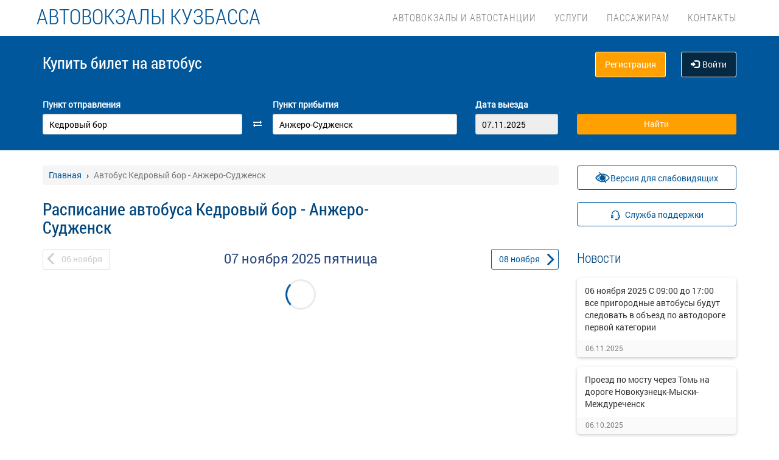

--- FILE ---
content_type: text/html; charset=UTF-8
request_url: https://xn--80abcuo9bal.xn--p1ai/avtobus/kem/kedrovyy-bor/kem/anzhero-sudzhensk
body_size: 11080
content:
<!DOCTYPE html> <html> <head> <script type="text/javascript" src="/template/js/jQuery-min.js"></script> <script type="text/javascript" src="/template/js/jquery.mask.min.js"></script> <script type="text/javascript" src="/localdata/tmp/js/jquery.autocomplete23-1750736514.js" ></script> <script type="text/javascript" src="/template/js/hammer.js" ></script> <script type="text/javascript" src="/localdata/tmp/js/scripts-1759134045.js" ></script> <script> if(window.isSecureContext) { var gpay_el = document.createElement("script"); gpay_el.type = "text/javascript"; gpay_el.src = "https://pay.google.com/gp/p/js/pay.js"; gpay_el.async = true; document.head.appendChild(gpay_el); } </script> <script type="text/javascript" src="/localdata/tmp/js/basket-1761631831.js" ></script> <script type="text/javascript" src="/localdata/tmp/js/no_races-1759134045.js"></script> <script src="/template/js/isotope.pkgd.js" ></script> <script type="text/javascript" src="/template/js/slideUpWidget.js" ></script> <meta http-equiv="X-UA-Compatible" content="IE=edge"> <meta name="viewport" content="width=device-width, initial-scale=1, maximum-scale=1, user-scalable=no"> <meta name="msapplication-config" content="browserconfig.xml"> <meta charset="utf-8"> <meta http-equiv="content-type" content="text/html; charset=UTF-8"> <!-- Yandex webmaster --> <meta name="yandex-verification" content="9d89dbd1052b8493" /> <!-- Google Meta tag --> <meta name="google-site-verification" content="1-G3T7-BjJfttZmsaGKcZ4MLkeQcJlW0gEmsiHu0Gcw" /> <meta name="apple-itunes-app" content="app-id=978578422"> <meta name="description" content="Расписание автобусов Кедровый бор - Анжеро-Судженск, КУПИТЬ БИЛЕТ Кедровый бор - Анжеро-Судженск online с отправлением с автовокзала Кемерово и районных автостанций. Для пассажира: время отправления и прибытия, маршрут автобуса на карте с остановками, цена билета."> <!-- Matomo --> <script type="text/javascript"> var _paq = window._paq = window._paq || []; /* tracker methods like "setCustomDimension" should be called before "trackPageView" */ _paq.push(['trackPageView']); _paq.push(['enableLinkTracking']); (function() { var u="https://analytics.na-avtobus.ru/"; _paq.push(['setTrackerUrl', u+'matomo.php']); _paq.push(['setSiteId', '3']); var d=document, g=d.createElement('script'), s=d.getElementsByTagName('script')[0]; g.async=true; g.src=u+'matomo.js'; s.parentNode.insertBefore(g,s); })(); </script> <!-- End Matomo Code --> <link rel="canonical" href=https://xn--80abcuo9bal.xn--p1ai/avtobus/kem/kedrovyy-bor/kem/anzhero-sudzhensk> <!-- OpenGraph --> <meta property="og:type" content="website"> <meta property="og:site_name" content="Кемерово АВ"> <meta property="og:title" content="Расписание автобуса Кедровый бор - Анжеро-Судженск"> <meta property="og:description" content="Расписание автобусов Кедровый бор - Анжеро-Судженск, КУПИТЬ БИЛЕТ Кедровый бор - Анжеро-Судженск online с отправлением с автовокзала Кемерово и районных автостанций. Для пассажира: время отправления и прибытия, маршрут автобуса на карте с остановками, цена билета."> <meta property="og:url" content="https://xn--80abcuo9bal.xn--p1ai/avtobus/kem/kedrovyy-bor/kem/anzhero-sudzhensk"> <meta property="og:locale" content="ru_RU"> <meta property="og:image" content="http://xn--80abcuo9bal.xn--p1ai/localdata/images/og/og_picture.png?rand=1393"> <meta property="og:image:width" content="968"> <meta property="og:image:height" content="504"> <meta name="twitter:image:src" content="http://xn--80abcuo9bal.xn--p1ai/localdata/images/og/og_picture.png?rand=1393"> <meta name="twitter:title" content="Расписание автобуса Кедровый бор - Анжеро-Судженск"> <meta name="twitter:description" content="Расписание автобусов Кедровый бор - Анжеро-Судженск, КУПИТЬ БИЛЕТ Кедровый бор - Анжеро-Судженск online с отправлением с автовокзала Кемерово и районных автостанций. Для пассажира: время отправления и прибытия, маршрут автобуса на карте с остановками, цена билета."> <meta name="twitter:url" content="https://xn--80abcuo9bal.xn--p1ai/avtobus/kem/kedrovyy-bor/kem/anzhero-sudzhensk"> <meta name="twitter:domain" content="xn--80abcuo9bal.xn--p1ai"> <meta name="twitter:site" content="Кемерово АВ"> <meta name="user_lang" content="ru_RU"> <link rel="shortcut icon" href="/favicon.ico" type="image/x-icon"/> <!-- Android icons --> <link href="/icon-hires.png" rel="icon" sizes="192x192" /> <link href="/icon-normal.png" rel="icon" sizes="128x128" /> <link rel="stylesheet" href="/localdata/tmp/css_general/general-1759134059.css" type="text/css"/> <script type="text/javascript" src="/template/js/jquery.browser+json+fancybox.js"></script> <script type="text/javascript" src="/template/js/fancybox/fullscreen.js"></script> <script type="text/javascript" src="/template/js/fancybox/guestures.js"></script> <script type="text/javascript" src="/template/js/fancybox/wheel.js"></script> <script type="text/javascript" src="/template/js/bootbox.js" async></script> <script type="text/javascript" src="/template/js/moment.min.js"></script> <script type="text/javascript" src="/template/js/jquery-ui-1.10.4.custom.min.js" ></script> <script type="text/javascript" src="/localdata/tmp/js/bootstrap-1750736514.js" ></script> <script type="text/javascript" src="/template/js/i18next.min.js"></script> <!-- FlexSlider --> <script src="/scripts/FlexSlider/jquery.flexslider-min.js"></script> <script type="text/javascript" src="/template/js/datepicker.js" async></script> <script type="text/javascript" src="/localdata/tmp/js/generalScripts-1759134045.js" ></script> <script type="text/javascript" src="/localdata/tmp/js/datePicketMobile-1759134045.js" ></script> <script type="text/javascript" src="/localdata/tmp/js/auth-1761631831.js"></script> <script type="text/javascript" src="/template/js/jquery.cookie.js"></script> <script type="text/javascript" src="/template/js/search_cross.js" ></script> <script type="text/javascript" src="/template/js/jquery.disableAutoFill.js"></script> <script type="text/javascript" src="/localdata/tmp/js/r70.search2.0-1759134045.js"></script> <link rel="stylesheet" href="/localdata/tmp/js/jbility-1758780848.css" type="text/css"/> <link rel="stylesheet" href="/localdata/tmp/css_additional/additional-1759134059.css" type="text/css"/> <link rel="stylesheet" href="/localdata/tmp/css_main/main-1761631885.css" type="text/css"/> <script type="text/javascript" src="//vk.com/js/api/openapi.js?167"></script> <!-- выпадашка в контактах--> <script type="text/javascript" src="/localdata/template/js/dropdowncontacts.js" async></script> <!--<link rel="stylesheet" href="/localdata/template/css/dropdowncontacts.css?1762519807" type="text/css"/>--> <!-- доп стили, если нужно что-то изменить--> <!--<link rel="stylesheet" href="/localdata/template/css/vokzal_dop.css?" type="text/css"/>--> <!-- главные стили--> <title>Расписание автобуса Кедровый бор - Анжеро-Судженск</title> </head> <body> <div id="vk_api_transport"></div> <script type="text/javascript"> var vkgroupchat = false; window.vkAsyncInit = function() { if(vkgroupchat === false) { return false; } VK.init({ apiId: vkgroupchat }); vk_group = $('#vk_groups').data('group'); if(!vk_group){ return false; } $('#vk_groups').empty(); var width = $(document).find('.col-md-3 > .sidebar').width() - 30; var height = 400; var windowSize = widget_width = $(window).width(); if (windowSize <= 768) { height = 1; } if(typeof VK != 'undefined') { VK.Widgets.Group("vk_groups", { mode: 0, width: width, height: height, color1: 'FFFFFF', color2: '01467c', color3: '01467c' }, vk_group); } }; setTimeout(function() { var el = document.createElement("script"); el.type = "text/javascript"; el.src = "https://vk.com/js/api/openapi.js?167"; el.async = true; document.getElementById("vk_api_transport").appendChild(el); }, 4000); </script> <div style="visibility:hidden; height:0;"> </div> <!-- Yandex.Metrika counter --> <script type="text/javascript" > (function(m,e,t,r,i,k,a){m[i]=m[i]||function(){(m[i].a=m[i].a||[]).push(arguments)}; m[i].l=1*new Date(); for (var j = 0; j < document.scripts.length; j++) {if (document.scripts[j].src === r) { return; }} k=e.createElement(t),a=e.getElementsByTagName(t)[0],k.async=1,k.src=r,a.parentNode.insertBefore(k,a)}) (window, document, "script", "https://mc.yandex.ru/metrika/tag.js", "ym"); ym(95489106, "init", { clickmap:true, trackLinks:true, accurateTrackBounce:true, webvisor:true, ecommerce:"dataLayer" }); </script> <noscript><div><img src="https://mc.yandex.ru/watch/95489106" style="position:absolute; left:-9999px;" alt="" /></div></noscript> <!-- /Yandex.Metrika counter --> <div class="font_preload" style="opacity: 0"> <span style="font-family: 'Glyphicons Halflings';"></span> </div> <div itemscope itemtype="http://schema.org/WPHeader"> <div class="stationTitle_div"> <span class="stationTitle"></span> <div class="close_button"> <img class="close_img" src="/template/img/close-icon.svg"> </div> </div> <div class="top-nav"> <div class="banner-app"> <div onclick="closeDownload();" class="close_banner"> <img src="/template/img/close-icon.svg"> </div> <div class="logo"> <img class="navbar-brand2" src="/localdata/template/img/logo2-2.webp"> </div> <div class="text-app-cont"> <span id="android" class="text-app">Автовокзалы Кузбасса на ANDROID</span> <span id="ios" class="text-app">Автовокзалы Кузбасса на iOS</span> <span class="exp">Билеты на автобус у вас в кармане</span> </div> <div class="download-cont"> <a class="download-app" href="" target="_blank">Скачать</a> </div> </div> <div class="modal-date"> <div id="picker_container"> <div id="inside_container"> <span id="choose_date">Выберите дату поездки</span> <img src="/template/img/close-icon.svg" class="closeDatePickerModal" onclick="closeDatePickerModal()" alt="Закрыть"/> </div> <div class="inside"> <div id="buttons"> <div> <button class="picker-button" id="today"><span class="picker-button-text" onclick="today();">сегодня</span></button> <button class="picker-button" id="tomorrow"><span class="picker-button-text" onclick="tomorrow();">завтра</span></button> <button class="picker-button" id="after_tomorrow"><span class="picker-button-text" onclick="afterTomorrow();">Послезавтра</span></button> </div> </div> <table class="table noborder"> <thead> <th>пн</th> <th>вт</th> <th>ср</th> <th>чт</th> <th>пт</th> <th>сб</th> <th>вс</th> </thead> </table> </div> </div> <div class="picker"></div> </div> <div class="container"> <meta itemprop="headline" content="NAVTOBUS"> <div class="navbar-header"> <button type="button" class="navbar-toggle collapsed drawer-menu"> <span class="icon-bar"></span> <span class="icon-bar"></span> <span class="icon-bar"></span> </button> <a class="navbar-brand" href=https://xn--80abcuo9bal.xn--p1ai/> <!-- <img class="hidden-xs hidden-sm" src='/localdata/template/img/logo2.png'>--> <div class="brand-title">Автовокзалы Кузбасса</div> <div class="brand-text hidden">расписание и билеты в Ваших руках!</div> </a> </div> <div class="drawer"> <div class="drawer-body"> <div class="drawer-auth"> <div class="auth-btns center-block"> <a href="#" onclick="auth(0);return false;">Вход</a> &nbsp; | &nbsp; <a href="#" onclick="register(0);return false;">Регистрация</a> </div> </div> <div class="drawer-list"> <a href="/" class="drawer-list-item"> <span class="dli-title">Поиск рейсов</span> <span class="dli-desc">И покупка билетов</span> </a> </div> <div class="drawer-list"> <a href="/bus-stations" class="drawer-list-item">Автовокзалы и автостанции</a> <div><a href="/#" class="drawer-list-item2 rootlvl">Услуги<i style="float:right;" class="fa fa-plus-square-o fa-1dot5 " aria-hidden="true"></i></a> <div class="drawer-list-item2 secondlvl mb-20 hidden "><a href="/zakaz-bileta" class="drawer-list-item2">Заказ билетов</a><a href="/zakaznye-perevozki" class="drawer-list-item2">Заказные перевозки</a><a href="/arenda-ploshchadey" class="drawer-list-item2">Аренда площадей</a><a href="/gostinitsa-tashtagol" class="drawer-list-item2">Гостиница (Таштагол)</a><a href="/malomobilnaya-gruppa-naseleniya" class="drawer-list-item2">Маломобильная группа населения</a></div></div><div><a href="/#" class="drawer-list-item2 rootlvl">Пассажирам<i style="float:right;" class="fa fa-plus-square-o fa-1dot5 " aria-hidden="true"></i></a> <div class="drawer-list-item2 secondlvl mb-20 hidden "><a href="/vozvrat_i_obmen_biletov" class="drawer-list-item2">Посадка на рейс и возврат билета</a><a href="/passenger-safety" class="drawer-list-item2">Безопасность пассажиров</a><a href="/proezd_s_detmi" class="drawer-list-item2">Правила перевозки детей</a><a href="/perevozka_bagazha" class="drawer-list-item2">Перевозка багажа</a><a href="/provoz_zhivotnih" class="drawer-list-item2">Провоз животных</a><a href="/additional-service" class="drawer-list-item2">Дополнительные сборы за услуги</a><a href="/customs-border" class="drawer-list-item2">Перемещение товаров через таможенную границу</a><a href="/documents-crossing-state-borders" class="drawer-list-item2">Документы для пересечения государственной границы РФ</a><a href="/raspisanie-cherez-posyelok-kar" class="drawer-list-item2">Расписание движения маршрутов проходящих через п. Карагайлинский</a><a href="/predostavlenie_informatsii_klientom" class="drawer-list-item2">Сбор персональных данных</a><a href="/lgoti" class="drawer-list-item2">Льготы</a></div></div><a href="/contacts" class="drawer-list-item">Контакты</a> </div> </div> <div class="drawer-footer"> <a href=/away.php?url=https%3A%2F%2Fplay.google.com%2Fstore%2Fapps%2Fdetails%3Fid%3Dru.kuzbass.app class="btn btn-success btn-block margin-bottom-xs text-uppercase mobListVersion" target="_blank">Установить приложение</a> <a href="#" onclick="ask_question(); return false;" class="btn btn-warning btn-block" title="Задайте нам вопрос"> ВОПРОС В ПОДДЕРЖКУ </a> </div> </div> <div class="collapse navbar-collapse pull-right main-nav" id="bs-example-navbar-collapse-1"> <ul class="nav navbar-nav" itemscope="" itemtype="http://schema.org/SiteNavigationElement"> <li itemprop="url" class=""><a class ="menu_link" href="/bus-stations">Автовокзалы и автостанции</a></li> <li itemprop="url" class=""><a class ="menu_link" onclick="return 0;" href="/#">Услуги</a><ul><li><a href="/zakaz-bileta">Заказ билетов</a></li><li><a href="/zakaznye-perevozki">Заказные перевозки</a></li><li><a href="/arenda-ploshchadey">Аренда площадей</a></li><li><a href="/gostinitsa-tashtagol">Гостиница (Таштагол)</a></li><li><a href="/malomobilnaya-gruppa-naseleniya">Маломобильная группа населения</a></li></ul></li> <li itemprop="url" class=""><a class ="menu_link" onclick="return 0;" href="/#">Пассажирам</a><ul><li><a href="/vozvrat_i_obmen_biletov">Посадка на рейс и возврат билета</a></li><li><a href="/passenger-safety">Безопасность пассажиров</a></li><li><a href="/proezd_s_detmi">Правила перевозки детей</a></li><li><a href="/perevozka_bagazha">Перевозка багажа</a></li><li><a href="/provoz_zhivotnih">Провоз животных</a></li><li><a href="/additional-service">Дополнительные сборы за услуги</a></li><li><a href="/customs-border">Перемещение товаров через таможенную границу</a></li><li><a href="/documents-crossing-state-borders">Документы для пересечения государственной границы РФ</a></li><li><a href="/raspisanie-cherez-posyelok-kar">Расписание движения маршрутов проходящих через п. Карагайлинский</a></li><li><a href="/predostavlenie_informatsii_klientom">Сбор персональных данных</a></li><li><a href="/lgoti">Льготы</a></li></ul></li> <li itemprop="url" class=""><a class ="menu_link" href="/contacts">Контакты</a></li> </ul> </div> </div> </div> <div class="search-menu mini"> <div class="container"> <div class='row search-title'> <div class='col-xs-7 col-sm-6 col-md-6 search-label'> <span itemprop="description"> Купить билет <span class="hidden-xs">на автобус</span> </span> </div> <div class="col-xs-5 col-sm-6 col-md-6 text-right show_buttons"> <ul class="control-links"> <li> <a href="#" onclick="register(0);return false;" rel="nofollow" class="btn-orangei">Регистрация </a> </li><li> <a class="profile" data-cy="user-login" rel="nofollow" href="#" onclick="auth(0);return false;"><i class="glyphicon glyphicon-log-in"></i>Войти </a> </li> </ul> </div> </div> <div class='row search-div pt0-in-small'> <form method="POST" id="form" onsubmit="ajax_search();return false;" autocomplete="off"> <input autocomplete="false" name="hidden" type="text" style="display:none;"> <div class="col-md-9 col-xs-12 nopadding-in-small display_inputs"> <div class="col-lg-5 col-md-5 col-sm-6 col-xs-12 start-point pr-25 "> <label for="search_from">Пункт отправления</label> <input type='search' class='form-control city' value="Кедровый бор" id="search_from" name="from" data-name="from" placeholder="Откуда?" required> <input type="hidden" id="search_from_id" name="from_id" value="50509343"/> <input type="hidden" id="is_in_cache" name="is_in_cache" value="0"/> <div class="col-swap hidden-xs hidden-sm"><span class="fa fa-exchange" data-element1="#search_from" data-element2="#search_to" style="color: #ffffff;"></span></div> </div> <div class="col-lg-5 col-md-5 col-sm-6 col-xs-12 pl-25 pr-25"> <label for="search_to">Пункт прибытия</label> <input type='search' class='form-control city' value="Анжеро-Судженск" id="search_to" name="to" data-name="to" placeholder="Куда?" > <input type="hidden" id="search_to_id" name="to_id" value="9115"/> </div> <div class="visible-xs visible-sm col-xs-12 from_to"> <input type='text' placeholder="Найти рейсы" class='form-control city' value="Кедровый бор &mdash; Анжеро-Судженск" id="fromto"> </div> <div class="col-lg-2 col-md-2 col-sm-6 col-xs-12 nopadding date-start pl-5"> <label for="search_date1"> Дата выезда </label> <input type='text' class='form-control date mobileSearch' name="date1" id="search_date1" value="07.11.2025" readonly> <input type="hidden" id="datepickerMaxDate" data-mobile="2026-05-06" name="datepickerMaxDate" value="2026-05-06"/> </div> <div class="col-sm-6 col-xs-12 hidden-lg hidden-md"> <label>&nbsp;</label> <div class="start_search"> <input type='submit' class='form-control btn btn-orange start_search' id="ss03" value="Найти"> </div> </div> </div> <div class="col-md-3 col-xs-12 big-search"> <div class="col-xs-12 nopadding"> <label>&nbsp;</label> <div class="start_search"> <input type='submit' class='form-control btn btn-orange' id="ss04" value="Найти"> </div> </div> </div> </form> <script> document.onload = checkEmptySearch(); </script> </div> </div> </div> </div> <div class="modal-app" show="1"> <div class="modal-app-content"> <div class="logo-modal-app"> <img class="navbar-brand3" src="/localdata/template/img/logo2-2.webp"> </div> <div class="text-app-modal-cont"> <span id="android-modal" class="text-app">Автовокзалы Кузбасса на ANDROID</span> <span id="ios-modal" class="text-app">Автовокзалы Кузбасса на iOS</span> <span class="exp">Билеты на автобус у вас в кармане</span> </div> <div class="download-cont-modal"> <a class="download-app modal-button" href="" target="_blank">Скачать</a> </div> <div onclick="closeDownloadAppModal();return false;" class="close_modal"> <a href="" target="_blank">Скрыть</a> </div> </div> </div> <div class='container' itemscope="" itemtype="http://schema.org/WebPage"> <div id='search_result'></div> <input type="hidden" value="9a3c199bfc7caba427fd5a245d22e602"> <input type="hidden" id="app_banner_show" value="1"> <input type="hidden" id="android_mobile_link" value="https://play.google.com/store/apps/details?id=ru.kuzbass.app"> <input type="hidden" id="apple_mobile_link" value="https://apps.apple.com/ru/app/автовокзалы-кузбасса/id1597713203"> <input type="hidden" id="show_banner" value="1"> <input type="hidden" id="show_start_alert" value=""> <input type="hidden" id="alert_text" value=""> <input type="hidden" id="rating_modal" value="0" > <input type="hidden" id="is_frame" value=""> <input type="hidden" id="logged" value=""> <script type="text/javascript" src="/template/js/banner_show.js"></script> <input type="hidden" id="is_loaded_dropdown" value="0"> <script>$(document).ready(startFillImages('fillSlider'))</script> <script> var maxDate = new Date('now'); $(function() { $('#date1').datepicker('option', 'maxDate', maxDate); $('#date2').datepicker('option', 'maxDate', maxDate); }); </script> <div class="row"> <div class="col-md-9 col-xs-12"> <div class="mt-25"> <ul itemscope itemtype="https://schema.org/BreadcrumbList" class="breadcrumb"> <li itemprop="itemListElement" itemscope itemtype="https://schema.org/ListItem"> <a itemprop="item" href="/"><span itemprop="name">Главная</span></a> <meta itemprop="position" content="1"/> </li> <li class="active" itemprop="itemListElement" itemscope itemtype="https://schema.org/ListItem"> <span itemprop="name">Автобус Кедровый бор - Анжеро-Судженск</span> <meta itemprop="position" content="2"/> </li> </ul> </div> <script type="application/ld+json"> { "@context": "https://schema.org/", "@type": "BreadcrumbList", "itemListElement": [{"@type":"ListItem","position":1,"name":"Главная","item":"https://kemerovo_new/"},{"@type":"ListItem","position":2,"name":"Автобус Кедровый бор - Анжеро-Судженск","item":""}] } </script> <input type="hidden" id="turn_off_F5" value="0"/> <input type="hidden" id="run2" value="0"/> <input type="hidden" id="cityName" value="Кедровый бор"/> <input type="hidden" id="cityToName" value="Анжеро-Судженск"/> <input type="hidden" id="session_id" value=""> <script type="text/javascript" src="/localdata/tmp/js/raspisanie_realtime-1759134045.js"></script> <style> #timetable td{ border: solid 1px #d3d3d3; margin: 10px 0; font-size: 12px; font-family: Tahoma; } </style> <div class="row"> <span class="rasp_header col-md-8 col-sm-12 col-xs-12 pl-0"> <h1>Расписание автобуса Кедровый бор - Анжеро-Судженск</h1> </span> <span class="min-price col-md-4 hidden-sm hidden hidden-xs pr-0"> <i class="fa fa-credit-card"></i> от <span class="rub"></span> <sup class="cop"></sup> р </span> </div> <div class="date-container"> <script type="text/javascript" language="JavaScript"> document.onkeydown = typeof confirm_reload === 'function' ? confirm_reload : console.log('function undefined'); </script> <div id="show_after"> <div class="daynav-wrapper"> <div class="col-xs-3 col-xxs-4 nopadding"> <div class="btn-group pull-left" id="dd"> <button onclick="location.href ='/avtobus/kem/kedrovyy-bor/kem/anzhero-sudzhensk/2025-11-06'; $('#dd').hide(); $('#loader2').show();" type="button" class="disabled btn btn-default prev-date daynav-button"><span><b class="button-digit">06</b> <span class="mounthname">ноября</span><span class="mounthname-small">ноя</span> </span></button> </div> <div id="loader2" class="btn btn-default prev-date daynav-button btn-group pull-left" style="display: none; text-align: center"> <span style="color: white"><b class="button-digit">06</b> <span class="mounthname">ноября</span><span class="mounthname-small">ноя</span> </span> <i class="fa fa-spinner fa-spin" id="num4" ></i> </div> </div> <div class="col-xs-6 col-xxs-4 text-center valign"> <div class="trip-departure_tmp trip-departure">07 ноября <span class="trip-year">2025</span> <span class="trip-day">пятница</span></div> </div> <div class="col-xs-3 col-xxs-4 nopadding" id="dd2"> <div class="btn-group pull-right daynav-wrapperht" style="display: block"> <button onclick="location.href ='/avtobus/kem/kedrovyy-bor/kem/anzhero-sudzhensk/2025-11-08'; $('#dd2').hide(); $('#loader3').show();" type="button" class="btn btn-default next-date daynav-button"><span><b class="button-digit">08</b> <span class="mounthname">ноября</span><span class="mounthname-small">ноя</span> </span></button> </div> </div> <div id="loader3" class="btn btn-default next-date daynav-button btn-group pull-right daynav-wrapperht" style="display: none; text-align: center"> <span style="color: white"><b class="button-digit">08</b> <span class="mounthname">ноября</span><span class="mounthname-small">ноя</span> </span> <i class="fa fa-spinner fa-spin" id="num6"></i> </div> </div> <div class="sort-trips hidden"> Сортировать: <a href="#" class="sort-by-price" onclick="setSortTypeIsotop('price'); return false;">по цене</a> <i class="fa fa-arrow-down hidden sprice"></i> <span class="vertical-divider"></span> <a href="#" class="sort-by-time " onclick="setSortTypeIsotop('time'); return false;">по времени</a> <i class="fa fa-arrow-down hidden stime"></i> </div> </div> </div> <div class="no-races hide"> <div class="col-md-12">В данный момент информация по запрашиваемому Вами рейсу недоступна. Возможно рейс отменен, либо отсутствует информация на выбранные даты. <br />Чтоб найти доступные рейсы, воспользуйтесь формой поиска.<br /> <a href="/contacts">Контакты</a> </div> </div> <div class="trip-list"> </div> <span class="hidden" id="load_triger"></span> <input type="hidden" id="trips_array" value='[]'/> <input type="hidden" id="trips_array2" value='[]'/> <input type="hidden" id="cityFrom" value="Кедровый бор"/> <input type="hidden" id="cityTo" value="Анжеро-Судженск"/> <input type="hidden" id="run" value="0"/> <input type="hidden" id="trip_count" value="0"/> <input type="hidden" id="CityId" value="50509343"/> <input type="hidden" id="CityToId" value="9115"/> <input type="hidden" id="DateFrom" value="2025-11-07"/> <input type="hidden" id="DateTo" value="2025-11-07"/> <input type="hidden" id="gLoader" value=""/> <script> if (typeof getPrice === "function") { getPrice(); } $(document).ready(function () { var div = $('#trip-desc'); if (div.children(":nth-child(4)").length > 0) { div.append('<div id="read-more" class="more"><a href="javascript:void(0);" id="read-more-button">' + i18next.t('schedule.show_more_desc') + '...</a></div>'); } $("#read-more-button").click(function () { if ($(this).hasClass('less')) { $('#trip-desc .visible-paragraph').removeClass('visible-paragraph'); $(this).html(i18next.t('schedule.show_more_desc') + '...'); } else { $('#trip-desc > :not(:nth-child(0)) + :not(:nth-child(1)) + :not(:nth-child(2)) + :not(#read-more)').addClass('visible-paragraph'); $(this).html(i18next.t('schedule.show_more_less') + '...'); } $(this).toggleClass('less'); }); }); </script> <script type="application/ld+json"> { "@context" : "http://schema.org", "@type" : "BusTrip", "url" : "xn--80abcuo9bal.xn--p1ai/avtobus/kem/kedrovyy-bor/kem/anzhero-sudzhensk", "departureBusStop": { "@type": "BusStop", "name" : "Кедровый бор" }, "arrivalBusStop": { "@type": "BusStop", "name" : "Анжеро-Судженск" }, "name" :"Расписание автобуса Кедровый бор - Анжеро-Судженск" } </script> </div> <div class="col-md-3 col-xs-12 "> <div class="sidebar fixed-sidebar"> <div class="item acess-container"> <div id="jbbutton" class="access-button d-flex d-center text-blue button-bb sb-button-h-40 bg-white w100 mb-20" title="Версия для слабовидящих"> <span class="access-button-text d-flex d-center"> <img src="/template/img/jbility-toggle.svg"> <span>Версия для слабовидящих</span> </span> </div> <div id="acess-icons"> <div class="acess-icon"> <img id="contrast" title="Контраст" src="/template/img/jbility-contrast.svg"/> </div> <div class="acess-icon"> <img id="increaseFont" title="Увеличить шрифт" src="/template/img/jbility-font-plus.svg"/> </div> <div class="acess-icon"> <img id="defaultFont" title="Стандартный шрифт" src="/template/img/jbility-font-default.svg"/> </div> <div class="acess-icon"> <img id="decreaseFont" title="Уменьшить шрифт" src="/template/img/jbility-font-minus.svg"/> </div> </div> </div> <div class="item"> <button href="#" class="text-blue button-bb sb-button-h-40 bg-white w100 mb-20" onclick="ask_question(); return false;" id="support"> <span id="support-text"> <span class="text">Служба поддержки</span> </span> </button> </div> <div class="item"> <div class="h2">Новости</div> <div class="post"> <div class="post-title"><a href="/news/4409">06 ноября 2025 С 09:00 до 17:00 все пригородные автобусы будут следовать в объезд по автодороге первой категории</a></div> <div class="post-date">06.11.2025 </div> </div> <div class="post"> <div class="post-title"><a href="/news/4397">Проезд по мосту через Томь на дороге Новокузнецк-Мыски-Междуреченск</a></div> <div class="post-date">06.10.2025 </div> </div> <div class="post"> <div class="post-title"><a href="/news/4384">С 02 сентября 2025 по 30 сентября 2025 ограничено движение по ул.Гагарина (Шерегеш)</a></div> <div class="post-date">03.09.2025 </div> </div> <div class="post"> <div class="post-title"><a href="/news/4369">Маршрут "Междуреченск - Караганда"</a></div> <div class="post-date">11.07.2025 </div> </div> <div class="post"> <div class="post-title"><a href="/news/4351">В аэропорт на автобусе!</a></div> <div class="post-date">26.05.2025 </div> </div> <div class="show-all-news"> <a title="Кемерово АВНовости. " href="/news">Все новости &raquo;</a> </div> </div> <div class="item"> </div> <div class="item"> <!-- VK Widget --> </div> </div> </div> </div> </div> <div class="footer-wrapper"> <div class="map" style="background-image:url(/files/kemerovo/kemerovoAV.png)"> <div class="map-inner" id="ya_map"> <button style=" " type="button" class="btn btn-primary" id="show-map">Посмотреть расположение на карте</button> </div> </div> <script> $(document).on('click', '#show-map', function (e) { $(this).parent().html('<p><iframe src="https://yandex.ru/map-widget/v1/-/CCUeVBG~8A" frameborder="1" width="100%" height="400"></iframe></p>'); $('.map').height('300px'); }); </script> <div class="navbar navbar-default footer" itemscope itemtype="http://schema.org/WPFooter" > <div class="container container-footer"> <div class='row'> <div class="row"> <div class="col-md-12"> <div class="footer-menu"> <div class="footer-menu__left"> <div class="footer-menu__left__item"><a href="/rekvizity">Реквизиты</a></div><div class="footer-menu__left__item"><a href="/agreement">Пользовательское соглашение</a></div><div class="footer-menu__left__item"><a href="/privacy_policy">Политика конфиденциальности</a></div> <div class="footer-menu__left_button-group"> <a href=/away.php?url=https%3A%2F%2Fapps.apple.com%2Fru%2Fapp%2F%D0%B0%D0%B2%D1%82%D0%BE%D0%B2%D0%BE%D0%BA%D0%B7%D0%B0%D0%BB%D1%8B-%D0%BA%D1%83%D0%B7%D0%B1%D0%B0%D1%81%D1%81%D0%B0%2Fid1597713203 target="_blank" class="footer-menu__left-normal-image"> <img src="/template/img/icons/app-store.webp" alt="Загрузите в App Store" title="Загрузите в App Store"> </a> <a href=/away.php?url=https%3A%2F%2Fplay.google.com%2Fstore%2Fapps%2Fdetails%3Fid%3Dru.kuzbass.app target="_blank" class="footer-menu__left-normal-image hidden-xs hidden-sm"> <img src="/template/img/icons/google-play.webp" alt="Доступно в Google Play" title="Доступно в Google Play"> </a> <a href="market://details?id=ru.kuzbass.app" target="_blank" class="footer-menu__left-normal-image d hidden-lg hidden-md"> <img src="/template/img/icons/google-play.webp" alt="Доступно в Google Play" title="Доступно в Google Play"> </a> </div> </div> <div class="footer-menu__right"> <div class="footer-menu__right-first"> <div class="footer-menu__right__info"> Техническая поддержка сайта </div> <div class="footer-menu__right__phone"> <a class="phone_tag" href="tel: 8 800 600-03-38 "> 8 800 600-03-38 </a> </div> </div> </div> <div class="footer-menu__right-line"> </div> <div class="footer-menu__bottom"> <hr> <p class="footer-menu__bottom__info"> Используя сайт, вы соглашаетесь на обработку cookie-файлов, в частности, в рекламных и статистических целях, а также в целях адаптации сайта к индивидуальным потребностям Пользователя, в соответствии с <span class="footer-menu__bottom__info-cookie"><a href="/privacy_policy#cookie_files" target="_blank">Политикой конфиденциальности</a></span>. Вы можете изменить настройки касающиеся файлов-cookie в вашем браузере. Изменение настроек может ограничить функциональность сайта. </p> <hr> <p class="footer-menu__bottom__info"> &copy; 2013-2025, ООО "Капитал"- Онлайн сервис продажи билетов На автобус </p> </div> </div> </div> </div> <div class="clearfix"></div> <div class="col-md-12 footer_banner text-center"> </div> </div> </div> </div> </div> </div> <script> /** window.onload=function(){ if($('#search_from').val()==''){ $('#search_from').focus(); } }; **/ $(document).ready(function() { $('#form').disableAutoFill(); $("#filter_dateFrom").datepicker({ dateFormat: 'dd.mm.yy', dafaultDate: '-1m' }); $( "#filter_dateTo" ).datepicker({ dateFormat: 'dd.mm.yy', dafaultDate: 'now' }); }); </script> <div class="modal"> <div class="modal-dialog"> <div class="modal-content"> <div class="modal-header"> <div class="modal-title"></div> </div> <div class="modal-body"> </div> <div class="modal-footer"> </div> </div> </div> </div> <div class="pay-modal"> <div class="modal-dialog"> <div class="modal-content"> <div class="modal-header"> <span class="close-window" data-dismiss="modal" aria-label="Close"></span> <div class="modal-title"></div> </div> <div class="modal-body"> </div> </div> </div> </div> <script type="text/javascript" src="/localdata/tmp/js/jbility-1759134045.js"></script> </body> </html> 

--- FILE ---
content_type: application/javascript
request_url: https://xn--80abcuo9bal.xn--p1ai/localdata/template/js/dropdowncontacts.js
body_size: 305
content:
$(function(){
    /* выбор города */
    $('.delivery_list').click(function(){
        $(".cities_list").slideToggle('fast');
    });
    $('ul.cities_list li').click(function(){
        var tx = $(this).html();
        var tv = $(this).attr('alt');
        $(".cities_list").slideUp('fast');
        $(".delivery_list span").html(tx);
        $(".delivery_text").html(tv);
    });
});

--- FILE ---
content_type: application/javascript
request_url: https://xn--80abcuo9bal.xn--p1ai/localdata/tmp/js/jbility-1759134045.js
body_size: 3533
content:
/**
*	jBility
*	jBility is a free set of accessibility functions that uses JQuery.
*	By: Uriel Cairê Balan Calvi
*	Available on: https://github.com/urielcaire/jBility
*/
jQuery(document).ready(function( $ ){/*===================================================================*	jBility uses JsCookie to manager cookies.*	JsCookie is available on: https://github.com/urielcaire/jscookie*====================================================================*/function createCookie(name, value, days) {var expires = "";if (days) {var time = new Date();time.setTime(time.getTime() + (days * 24 * 60 * 60 * 1000));}document.cookie = name + "=" + value + expires + "; path=/";}function getCookie(name) {var nameEQ = name + "=";var ca = document.cookie.split(';');for (var i = 0; i < ca.length; i++) {var c = ca[i];while (c.charAt(0) == ' ') c = c.substring(1, c.length);if (c.indexOf(nameEQ) == 0) return c.substring(nameEQ.length, c.length);}return "";}function deleteCookie(name) {createCookie(name, "", -1);}function checkCookie(name) {var check = getCookie(name);if (check != "")return true;return false;}/*======================================*jBility functions*======================================*/function addConstrast() {$('*').addClass('pagina-acessivel');$('.acess-container').addClass('f-transparent');$('#botao').addClass('f-transparent');$('#acess-icons').addClass('f-transparent');$('.acess-icon').addClass('f-transparent');$('img').addClass('f-transparent');$('#jbbutton').addClass('f-transparent');}function removeConstrast() {$('*').removeClass('pagina-acessivel');$('.acess-container').removeClass('f-transparent');$('#botao').removeClass('f-transparent');$('#acess-icons').removeClass('f-transparent');$('.acess-icon').removeClass('f-transparent');$('img').removeClass('f-transparent');$('#jbbutton').removeClass('f-transparent');$('.welcome').flexslider({selector: '.slides > .slide',smoothHeight: true,controlNav: false});}if (checkCookie('ccontrast')) {addConstrast();}$('#contrast').click(function () {var ck = checkCookie('ccontrast');if (ck) {deleteCookie('ccontrast');removeConstrast();} else {createCookie('ccontrast', 'cookieContrast');addConstrast();}});function getFontSize($cElements) {var fonts = [];for (var i = 0; i < $cElements.length; i++) {fonts.push(parseFloat($cElements.eq(i).css('font-size')));}return fonts;}function setFonts(target, diff) {var $cElements = $(target).find("*");var fonts = getFontSize($cElements);$.each($cElements, function (i) {$(this).css('font-size', fonts[i] + parseInt(diff));});}var fontDiff = 0;if (checkCookie('jbilityfont')) {fontDiff = getCookie('jbilityfont');}if (parseInt(fontDiff) !== 0) {setFonts('body', fontDiff);}$("#increaseFont").on('click', function () {++fontDiff;createCookie('jbilityfont', fontDiff);setFonts('body', 1);});$("#decreaseFont").on('click', function () {--fontDiff;createCookie('jbilityfont', fontDiff);setFonts('body', -1);});$("#defaultFont").on('click', function () {deleteCookie('jbilityfont');setFonts('body', -fontDiff);fontDiff = 0;});$('#jbbutton').click(function () {$('#acess-icons').toggle(150);$('.acess-container').toggleClass('active');});$('.trip-list').on('DOMNodeInserted', '.tickets', function(event) {setFonts(event.target, fontDiff);});$('.modal-body').on('DOMNodeInserted', function(event) {setFonts(event.target, fontDiff);});$('#ticket_div').on('DOMNodeInserted', '#basket_con', function(event) {var $cElements = $(event.target).find('h2, .forstatus, .download a, .download button');var fonts = getFontSize($cElements);$.each($cElements, function (i) {$(this).css('font-size', fonts[i] + parseInt(fontDiff));});});});


--- FILE ---
content_type: application/javascript
request_url: https://xn--80abcuo9bal.xn--p1ai/template/js/datepicker.js
body_size: 1005
content:
$(function() {
    $.datepicker.regional['ru'] = { 
            closeText: 'Закрыть', 
            prevText: '&#x3c;Пред', 
            nextText: 'След&#x3e;', 
            currentText: 'Сегодня', 
            monthNames: ['Январь','Февраль','Март','Апрель','Май','Июнь', 
            'Июль','Август','Сентябрь','Октябрь','Ноябрь','Декабрь'], 
            monthNamesShort: ['Янв','Фев','Мар','Апр','Май','Июн', 
            'Июл','Авг','Сен','Окт','Ноя','Дек'], 
            dayNames: ['воскресенье','понедельник','вторник','среда','четверг','пятница','суббота'], 
            dayNamesShort: ['вск','пнд','втр','срд','чтв','птн','сбт'], 
            dayNamesMin: ['Вс','Пн','Вт','Ср','Чт','Пт','Сб'], 
            dateFormat: 'dd.mm.yy', 
            firstDay: 1, 
            isRTL: false 
    }; 
    $.datepicker.setDefaults(
            $.extend($.datepicker.regional["ru"])
    );
});
//

--- FILE ---
content_type: image/svg+xml
request_url: https://xn--80abcuo9bal.xn--p1ai/template/img/jbility-toggle.svg
body_size: 1680
content:
<svg width="26" height="26" viewBox="0 0 26 26" fill="none" xmlns="http://www.w3.org/2000/svg">
<mask id="path-1-inside-1" fill="white">
<path fill-rule="evenodd" clip-rule="evenodd" d="M1.00012 13.3218C3.47227 9.15262 7.92185 6.37109 13.0001 6.37109C18.0783 6.37109 22.5279 9.15265 25.0001 13.3219C22.5279 17.4911 18.0783 20.2726 13.0001 20.2726C7.92186 20.2726 3.47226 17.4911 1.00012 13.3218Z"/>
</mask>
<path d="M1.00012 13.3218L-0.29011 12.5568L-0.743748 13.3218L-0.290114 14.0869L1.00012 13.3218ZM25.0001 13.3219L26.2903 14.0869L26.7439 13.3219L26.2903 12.5568L25.0001 13.3219ZM2.29035 14.0869C4.51196 10.3402 8.48887 7.87109 13.0001 7.87109V4.87109C7.35482 4.87109 2.43258 7.96504 -0.29011 12.5568L2.29035 14.0869ZM13.0001 7.87109C17.5113 7.87109 21.4882 10.3402 23.7098 14.0869L26.2903 12.5568C23.5676 7.96507 18.6454 4.87109 13.0001 4.87109V7.87109ZM23.7098 12.5568C21.4882 16.3035 17.5113 18.7726 13.0001 18.7726V21.7726C18.6454 21.7726 23.5676 18.6787 26.2903 14.0869L23.7098 12.5568ZM13.0001 18.7726C8.48888 18.7726 4.51196 16.3035 2.29036 12.5568L-0.290114 14.0869C2.43257 18.6786 7.35483 21.7726 13.0001 21.7726V18.7726Z" fill="#01579B" mask="url(#path-1-inside-1)"/>
<path d="M10.4764 8.26665C11.2323 7.86283 12.0904 7.63477 13 7.63477C16.0393 7.63477 18.5031 10.1809 18.5031 13.3218C18.5031 15.4268 17.3965 17.2646 15.7516 18.2479" stroke="#01579B"/>
<ellipse cx="12.9999" cy="13.3217" rx="4.28019" ry="4.42322" fill="#01579B"/>
<path d="M8.0198 4.14772L18.7323 21.8523" stroke="#01579B" stroke-width="1.5"/>
<path d="M7.49673 8.26677L13.917 19.6407" stroke="#01579B"/>
<path d="M5.66263 9.21458L11.7772 19.6407" stroke="#01579B"/>
<path d="M3.82818 10.4784L9.0256 19.3247" stroke="#01579B"/>
<path d="M2.29954 12.0583L5.35678 17.4292" stroke="#01579B"/>
</svg>


--- FILE ---
content_type: image/svg+xml
request_url: https://xn--80abcuo9bal.xn--p1ai/template/img/contacts.svg
body_size: 1396
content:
<svg xmlns="http://www.w3.org/2000/svg" xmlns:xlink="http://www.w3.org/1999/xlink" width="16" height="16" viewBox="0 0 16 16">
    <defs>
        <path id="a" d="M11.193 15.203a1.167 1.167 0 0 1-1.105.797h-1.05a1.165 1.165 0 0 1 .002-2.33h1.048a1.155 1.155 0 0 1 1.006.577 2.256 2.256 0 0 0 1.95-1.743 1.178 1.178 0 0 1-1.002-1.164V8.028c0-.65.528-1.177 1.177-1.177h.086v-.797A5.099 5.099 0 0 0 8.212.961a5.1 5.1 0 0 0-5.094 5.093v.797h.086c.65 0 1.178.528 1.178 1.177v3.312c0 .65-.528 1.177-1.178 1.177h-.27a2.042 2.042 0 0 1-2.04-2.04V8.891c0-.85.522-1.58 1.263-1.887v-.95A6.061 6.061 0 0 1 8.212 0a6.061 6.061 0 0 1 6.055 6.054v.95a2.043 2.043 0 0 1 1.263 1.887v1.586c0 .938-.636 1.73-1.499 1.967a3.218 3.218 0 0 1-2.838 2.76zm.053-.493v.001a2.733 2.733 0 0 0 2.287-2.194 2.743 2.743 0 0 1-2.287 2.193zm2.176-3.154a.48.48 0 0 1 .256-.017c.505-.089.89-.531.89-1.062V8.891a1.08 1.08 0 0 0-1.078-1.079h-.27a.217.217 0 0 0-.216.216v3.312c0 .119.097.216.215.216h.203zM2.934 7.812a1.08 1.08 0 0 0-1.079 1.079v1.586a1.08 1.08 0 0 0 1.08 1.079h.27a.216.216 0 0 0 .215-.216V8.028a.216.216 0 0 0-.216-.216h-.27zm5.902 7.023c0 .112.092.203.204.203h1.048a.204.204 0 0 0 .144-.346.2.2 0 0 0-.144-.06H9.039a.204.204 0 0 0-.203.203z"/>
    </defs>
    <g fill="none" fill-rule="evenodd">
        <mask id="b" fill="#fff">
            <use xlink:href="#a"/>
        </mask>
        <use fill="#00579b" xlink:href="#a"/>
        <path fill="#00579b" d="M.333-.333h16v16h-16z" mask="url(#b)"/>
    </g>
</svg>


--- FILE ---
content_type: application/javascript
request_url: https://xn--80abcuo9bal.xn--p1ai/localdata/tmp/js/scripts-1759134045.js
body_size: 21582
content:
var session_id = $('#session_id').val();
var frontID, time_start = parseInt(new Date().getTime() / 1000);
var timer = 0;
var sec = 10;
var log_event_update;
var errors = [];function myErrHandler(message, url, line)
{if(errors.indexOf(message + url + line) === -1 && url !== 'https://pay.google.com/gp/p/js/pay.js'){errors.push(message + url + line);writeEvent('js_error', {'js_message': message, 'file': url+' on line '+line});}
}window.onerror = myErrHandler;function isInteger(num) {return (num ^ 0) == num;
}function validateEmail(email) {var re = /^(([^<>()[\]\\.,;:\s@\"]+(\.[^<>()[\]\\.,;:\s@\"]+)*)|(\".+\"))@((\[[0-9]{1,3}\.[0-9]{1,3}\.[0-9]{1,3}\.[0-9]{1,3}\])|(([a-zA-Z\-0-9]+\.)+[a-zA-Z]{2,}))$/;return re.test(email);
}function EditProfile()
{var form = $('#form-user');form.find('.form-msg').removeClass('form-success').removeClass('form-error').html('');form.find('.form-error').html('');if (!FormRequired(form))return false;FormDisabled(form, false);var data = form.serialize();FormDisabled(form, true);$.post('/profile/data',data,function(data){if (data){FormDisabled(form, false);var parsed = $.parseJSON(data);FormDisabled(form, false);if(parsed['status']=='success'){form.find('.ch_pass_alert').remove();$('.form-msg').addClass('form-success').html(parsed['msg']);$('input[name="change_pass"]').prop('checked', false);$('input[name="change_pass"]').change();return false;}else{$.each(parsed['errors'],function(i,j){if (j!=''){form.find('.form-group[for="'+i+'"] .form-error').html(j);form.find('.form-group[for="'+i+'"]').addClass('has-error');}});return false;}}});
}function DelPassport(type,id)
{$.post('/profile/passports/'+type,{id:id},function(data){if (data){var parsed = $.parseJSON(data);if (type==0)ShowModal('',parsed['content']);else{$('tr[pass-id="'+id+'"]').remove();HideModal();}}});
}function EditPassport(type, id) {$.post('/profile/editpassport/'+type, {id:id}, function(data){if (data){var parsed = $.parseJSON(data);if (type==0)ShowModal('',parsed['content']);else{$('tr[pass-id="'+id+'"]').remove();HideModal();}}});
}function SavePassport() {let serializedArr = $('#EditPassenger').serializeArray();$.each(serializedArr , function(i, field) {serializedArr[i].value = $.trim(field.value);});let form_data = $.param(serializedArr);$.ajax({url: '/profile/editpassport/edit',dataType: 'json',type: 'post',data: form_data,success: function(d) {if(d.status == 1) {window.location.reload(true);} else {alert(i18next.t('profile.edit.saving_error'))}}});
}
function DelReview(type,id)
{$.post('/profile/reviews/'+type,{id:id},function(data){if (data){var parsed = $.parseJSON(data);if (type==0)ShowModal('',parsed['content']);else{$('#'+id).remove();HideModal();}}});
}function reinit() {$("#to").autocomplete("/ajax/autocomplete/", {delay:30,minChars:2,matchSubset:1,autoFill:false,matchContains:1,cacheLength:300,selectFirst:true,maxItemsToShow:300,extraParams: {autocomplete: 2,from: $('#from_id').val()},onKD: function(d) {if(!d) {$('#to_id').val('');}}});
}function redirect_tours(){window.open('http://inna.tomsk.ru/', '_blank');
}function send_rating_(){var form = $('#ask_rating_form'),error = form.find('.error-info');error.html('');if (!FormRequired(form)) return false;FormDisabled(form, false);var data = form.serialize();FormDisabled(form, true);writeEvent('rating_modal_close', {'from': 'send','data':data});$.post('/ajax/rate', data, function(data) {if (data) {var parsed = $.parseJSON(data);if (parsed['status'] == 'success') {HideModal();bootbox.dialog({message: parsed['content'] ,buttons: {success: {label: i18next.t('general.continue'),className: "btn-primary",callback: function () {}}}});return true;} else if (parsed['status'] == 'error') {HideModal();bootbox.dialog({message: parsed['content'] ,buttons: {success: {label: i18next.t('general.continue'),className: "btn-primary",callback: function () {}}}});return false}}});
}function ask_vacancy(){var form = $('#ask_vacancy_form'),error = form.find('.error-info');error.html('');if (!FormRequired(form)) return false;var phone = form.find('input[name="phone"]');if (!is_numeric(phone.val())) {phone.parents('.form-group').addClass('has-error');error.html(i18next.t('general.auth.incorrect_phone_number'));phone.focus();return false}FormDisabled(form, false);var data = form.serialize();FormDisabled(form, true);$.post('/ajax/askVacancy', data, function(data) {if (data) {var parsed = $.parseJSON(data);if (parsed['status'] == 'success') {HideModal();bootbox.dialog({message: i18next.t('homepage.modal_support.label.sent_successfully'),buttons: {success: {label: i18next.t('general.continue'),className: "btn-primary",callback: function () {}}}});return true;} else if (parsed['status'] == 'error') {HideModal();bootbox.dialog({message: i18next.t('general.error.error_occured'),buttons: {success: {label: i18next.t('general.continue'),className: "btn-primary",callback: function () {}}}});return false}}});
}$(function() {$('a img.fancy').parent().fancybox();if (devSize == "xs" || devSize == "sm") {delete Hammer.defaults.cssProps.userSelect;var move_drawer = new Hammer(document.body);move_drawer.get('swipe').set({threshold: 100, direction: Hammer.DIRECTION_HORIZONTAL});move_drawer.on("swiperight", function (ev) {if (!$('body').hasClass('drawer-open')) {$('input:focus,select:focus,textarea:focus').blur();$('.drawer-menu').click();}});move_drawer.on("swipeleft", function (ev) {if ($('body').hasClass('drawer-open')) {$('.drawer-menu').click();}});}$("#from").autocomplete("/ajax/autocomplete/", {delay:30,minChars:2,matchSubset:1,autoFill:false,matchContains:1,cacheLength:300,selectFirst:true,maxItemsToShow:300,extraParams: {autocomplete: 1},onItemSelect: function(d) {var max_date = new Date($(d).find('#maxDate').text());$('#date1').datepicker("option", "maxDate", max_date);$('#date2').datepicker("option", "maxDate", max_date);$('#to').removeAttr('onkeydown');$('#to').tooltip('destroy');reinit();},onKD: function(d) {if(!d) {$('#from_id').val('');$('#to').attr('onkeydown','return false');$('#to').attr('data-placement',"bottom").attr('data-original-title',"Выберите пункт отправки");$('#to').tooltip();}}});$("#to").autocomplete("/ajax/autocomplete/", {delay:10,minChars:2,matchSubset:1,autoFill:false,matchContains:1,cacheLength:300,selectFirst:true,maxItemsToShow:300,extraParams: {autocomplete: 2,from: $('#from_id').val()},onKD: function(d) {if(!d) {$('#to_id').val('');}}});$('.bs-component [data-toggle="tooltip"]').tooltip();$('.bs-component [data-toggle="popover"]').popover();$("form#form-search #search_city").autocomplete("/ajax/autocomplete", {delay:10,minChars:2,matchSubset:1,autoFill:false,matchContains:1,cacheLength:300,selectFirst:true,maxItemsToShow:300,resultsClass:'search_results',extraParams: {autocomplete: 3},onItemSelect: function(d) {window.location.href=$("form#form-search").find('#from_id').val();},onKD: function(d) {if(!d) {$('#from_id').val('');$('#to').attr('onkeydown','return false');$('#to').attr('data-placement',"bottom").attr('data-original-title',"Выберите пункт отправки");$('#to').tooltip();}}});
});function ajax_registry() {$.ajax({url: '/ajax/registry_submit_filters',type: 'POST',data: $('#registry_search').serialize(),dataType: 'json',success: function(response) {if(response.error == 0) {$('#registry_date_to').removeClass('has-error');$('#registry_errors').html('');$('#acts').html(response.acts);} else {if(response.target.length) {$(response.target).addClass('has-error');}if(response.error.length) {$('#registry_errors').html(response.error);}}}});
}function ajax_clear_filters() {$.ajax({url: '/ajax/registry_clear_filters',type: 'POST',dataType: 'json',success: function(response) {$('#registry_date_from').val('');$('#registry_date_to').val('');$('#acts').html('');}});
}
function show_result(){if ($.trim($('.iframe_container_results').html()) === '') {ajax_search();}
}function setCookie(name, value, options, callback) {options = options || {};var expires = options.expires;if (typeof expires == "number" && expires) {var d = new Date();d.setTime(d.getTime() + expires * 1000);expires = options.expires = d;}if (expires && expires.toUTCString) {options.expires = expires.toUTCString();}value = encodeURIComponent(value);var data = {name: name,value: value,expires: options.expires || '',path: options.path || '/',domain: options.domain || '',};$.ajax({url: '/cookie/setCookie',type: 'POST',data: data,success: function(response) {try {var jsonResponse = JSON.parse(response);if (jsonResponse.status === 'success') {if (callback) callback(true);} else {console.log('Failed to set cookie:', jsonResponse.message);if (callback) callback(false);}} catch (e) {console.log('Failed to parse response:', e);}},error: function(xhr, status, error) {console.log('Error setting cookie:', error);}});
}function hide_ssl_notify() {setCookie('ssl', 'on', {expires:3600*24*365});setCookie('ssl_verify', 'no', {expires:3600*24*365});$('#ssl').remove();$('.top-nav').attr('style','');$('.search-menu').css('marginTop', '60px');
}function privacy_button(elem){if($(elem).hasClass('pr_close')){$(elem).text(i18next.t('general.collapse'));$(elem).removeClass('pr_close');}else{$(elem).text(i18next.t('general.show_full_text'));$(elem).addClass('pr_close');}
}
function insurance_info(elem){if($(elem).hasClass('pr_close')){$(elem).text(i18next.t('general.collapse'));$(elem).removeClass('pr_close');$(elem).parent().find('#insurance_text').removeClass('collapse');}else{$(elem).text(i18next.t('basket.form.insurance.more_info'));$(elem).addClass('pr_close');$(elem).parent().find('#insurance_text').addClass('collapse');}
}function setSortType(type) {setCookie('sortType', type, {expires:3600*24*1, path:"/"});}function setSortTypeIsotop(type) {setCookie('sortType', type, {expires:3600*24*1, path:"/"}, function (success) {if (success) {if (type == 'time') {$('.sort-by-time').addClass('dis');$('.sprice').addClass('hidden');$('.stime').removeClass('hidden');$('.sort-by-price').removeClass('dis');} else {$('.sort-by-price').addClass('dis');$('.stime').addClass('hidden');$('.sprice').removeClass('hidden');$('.sort-by-time').removeClass('dis');}$('.trip-list').isotope({sortBy: type});} else {console.log('Failed to set cookie. Sort not submitted.');}});
}function findMinPrice() {min_price = 99999;min_price_kop = '00';$('.tickets').each(function () {var cur_price = parseFloat($(this).data('cost'));if (cur_price != 99999 && cur_price < min_price) {min_price = parseInt(cur_price);min_price_kop = String(cur_price).split('.');}});$('.rub').html(min_price);if (min_price_kop[1]) {if (min_price_kop[1].length == 1) {$('.cop').html(min_price_kop[1] + '0')}else {$('.cop').html(min_price_kop[1])}} else {$('.cop').html('00');};if (min_price != 99999) {$('.min-price').removeClass('hidden');$('.sort-trips').removeClass('hidden');} else {$('.min-price').addClass('hidden');$('.sort-trips').addClass('hidden');}
}function sayWho() {var ua= navigator.userAgent, tem,M= ua.match(/(opera|chrome|safari|firefox|msie|trident(?=\/))\/?\s*(\d+)/i) || [];if(/trident/i.test(M[1])){tem=/\brv[ :]+(\d+)/g.exec(ua) || [];return 'IE '+(tem[1] || '');}if(M[1]=== 'Chrome'){tem= ua.match(/\b(OPR|Edge)\/(\d+)/);if(tem!= null) return tem.slice(1).join(' ').replace('OPR', 'Opera');}M= M[2]? [M[1], M[2]]: [navigator.appName, navigator.appVersion, '-?'];if((tem= ua.match(/version\/(\d+)/i))!= null) M.splice(1, 1, tem[1]);return M.join(' ');
}function checkEmptySearch () {if($('#search_from').val()==''){$('#search_from').focus();}if ($.isFunction($.r70_search)) {$('#search_from').r70_search({url: '/ajax/r70_search',type: 1});$('#search_to').r70_search({url: '/ajax/r70_search',type: 2,fromId: $('#search_from_id')});}
}function change_placeholder() {var search_type = $(".search_field").val();var search_text = $('#search_text');if (search_type === '1') {search_text.attr('placeholder',i18next.t('profile.menu.enter_surname'));} else {search_text.attr('placeholder',i18next.t('profile.legal.search.insert_ticket_number'));}}function mainPage() {window.location.href = window.location.protocol + "//" + window.location.host + "/";
}function send_notice(suggestion = true) {console.log('start');var msg,formName = suggestion ? 'suggestions' : 'service',form = $('#' + formName),name = form.find('input[name="name"]'),email = form.find('input[name="email"]'),topic = form.find('input[name="topic"]'),phone = form.find('input[name="phone"]'),description = form.find('textarea[name="description"]'),smartToken = form.find('input[name="smart-token"]');form.removeClass('has-error');if (name === '' || (suggestion && email === '') || topic === '' || description === '' || (!suggestion && phone === '')) {return false;}if ((suggestion || $.trim(email.val()) !== '') && !validateEmail(email.val())) {$('.notice_wrong_email').html('* ' + i18next.t('suggestions.message.incorrect_email'));return false;} else {email.removeClass('has-error');$('.notice_wrong_email').html('');}if (suggestion && $.trim(smartToken.val()) === '') {runCaptchaValidation();return false;}$.ajax({url: 'suggestions/send',type: 'post',dataType: 'JSON',data: {name: name.val(),email: email.val(),topic: topic.val(),description: description.val(),phone: phone.val(),smartToken: smartToken.val(),suggestion: suggestion ? 1 : 0,},success: function (d) {if (d.status === 'success') {$('.suggestions-block').hide();$('.header-suggestions').hide();$('.suggestion_header').html('');$('#' + formName).html('<h1>' + i18next.t('general.form_send_success') + '</h1>' +'<input onclick="mainPage()" type="button" class="btn btn-info" value="' + i18next.t('general.to_main_page') + '">');} else if (d.status === 'error-captcha') {form.addClass('has-error');} else {for (var i = 0; i < d.empty.length; i++) {var err = d.empty[i];switch (err) {case 'имени':name.addClass('has-error');break;case 'темы':topic.addClass('has-error');break;case 'e-mail':email.addClass('has-error');break;case 'сообщения':description.addClass('has-error-extra');break;}}msg = '<span>* Заполните поле (' + d.empty + ')</span><br/>';$('.notice_error_msg').html(msg);}}});
}function send_bus_order(){var msg,form = $('#order-bus'),name = form.find('input[name="name"]'),email = form.find('input[name="email"]'),phone = form.find('input[name="phone"]'),from = form.find('input[name="from"]'),date = form.find('input[name="date"]'),start_time = form.find('input[name="start-time"]'),to = form.find('input[name="to"]'),end_time = form.find('input[name="end-time"]'),passengers = form.find('input[name="passengers"]'),description = form.find('textarea[name="description"]'),smartToken = form.find('input[name="smart-token"]');if (name === '' || email === '' || phone === ''|| from === '' || date === '' || start_time === '' || to === ''|| end_time === '' || passengers === '') {return false;}if (!validateEmail(email.val())) {$('.notice_wrong_email').html('* ' + i18next.t('suggestions.message.incorrect_email'));return false;} else {email.removeClass('has-error');$('.notice_wrong_email').html('');}if ($.trim(smartToken.val()) === '') {runCaptchaValidation();return false;}$.ajax({url: 'ajax/orderBus',type: 'post',dataType: 'JSON',data: {name: name.val(),email: email.val(),phone: phone.val(),from: from.val(),date: date.val(),start_time: start_time.val(),to: to.val(),end_time: end_time.val(),passengers: passengers.val(),description: description.val(),smartToken: smartToken.val(),},success: function (d) {if (d.status !== 'failed') {$('#order-bus').html('<h1>' + i18next.t('general.form_send_success') + '</h1>' +'<input onclick="mainPage()" type="button" class="btn btn-info" value="' + i18next.t('general.to_main_page') + '">');} else {for (var i = 0; i < d.empty.length; i++) {var err = d.empty[i];switch (err) {case 'Имя':name.addClass('has-error');break;case 'E-mail':email.addClass('has-error');break;case 'Телефон':phone.addClass('has-error');break;case 'Пункт отправления':from.addClass('has-error');break;case 'Дата отправления':date.addClass('has-error');break;case 'Время отправления':start_time.addClass('has-error');break;case 'Конечный пункт':to.addClass('has-error');break;case 'Время окончания аренды':end_time.addClass('has-error');break;case 'Количество пассажиров':passengers.addClass('has-error');break;}}msg = '<span>* ' + i18next.t('suggestions.form.empty_error') + ' (' + d.empty + ')</span><br/>';$('.notice_error_msg').html(msg);}}});
}function check_only_tariff() {$('.order-summary__money').each(function(i) {if($(this).hasClass('only_tariff')){$(this).mouseenter(function () {$(this).parent().find('.full_amount_only_tariff').show();});$(this).mouseleave(function () {$(this).parent().find('.full_amount_only_tariff').hide();});}});
}function changeScheduleDate(elem) {if ($(elem).hasClass('selected')) {return true;}var date_type = $(elem).attr('data-type');var date = $(elem).attr('data-date');$('.fly-switch-list').find('.selected').removeClass('selected');$(elem).addClass('selected');$('.schedule-no-trips').empty();$('.schedule_more_button').remove();var loader_con = $("<div/>").addClass("loader_search_cont");var loader = $("<div/>").addClass("loader_search").attr("id", "loader-1");loader_con.append(loader);if($('.schedule-table').length>0){$('.schedule-table').remove();if($('.schedule-full-page').children('.loader_search_cont').length==0 ) {$('.schedule-full-page').append(loader_con);}}else{$('.schedule-no-trips').remove();if($('.schedule-full-page').children('.loader_search_cont').length==0 ) {$('.schedule-full-page').append(loader_con);}}var grouped = false;if($('.fly-switch-list').hasClass('grouped')){grouped = true;}if($('.schedule-full-page').children('.loader_search_cont').length!=0 ){if(typeof ajax_request != 'undefined'){ajax_request.abort();}}if($('#departure-schedule').hasClass('active')){grouped = true;var class1 = 'active';var class2 = '';}if($('#online-scheduleboard').hasClass('active')){grouped = false;var class1 = '';var class2 = 'active';}var main = $('.schedule-full-page').hasClass('main');ajax_request = $.ajax({url: '/ajax/getScheduleBoard',dataType: 'json',type: 'post',data: { 'date': date, 'grouped':grouped, 'class1':class1, 'class2':class2, 'main':main},success: function(d) {$('.schedule-full-page').remove();$('.scheduleboard-area').append(d.template);if($('.schedule-full-page').hasClass('main')){var button_cont =$("<div/>").addClass("schedule_more_button");var button = $("<button/>").addClass("btn btn-primary").attr("type", "button").attr('onclick', "window.location.href='/scheduleboard'").text(i18next.t('schedule.all_schedules'));button_cont.append(button);$('.schedule-full-page').append(button_cont);}}});
}function rate_for_trip(order_id) {var order_div = $('#o' + order_id);if (order_div.length > 0) {var header = i18next.t('profile.actions.raiting_empty_error') + ' ' + order_div.attr('tripName');$.post('/ajax/ask_rating', {'orderId': order_id}, function(data) {if (data) {var parsed = $.parseJSON(data);if (parsed['status'] == 'success') {ShowModal(header, parsed['content']);}}});}return false;
}function sortReviews(obj) {var by = $(obj).attr('by');var type = $(obj).attr('type');$('.fa-arrow-down').addClass('hidden');$('.fa-arrow-up').addClass('hidden');if (type == 'none' || type == 'desc') {$(obj).attr('type', 'asc');$('.reviews-container').html(sorting_asc(by));$(obj).find('.fa-arrow-down').addClass('hidden');$(obj).find('.fa-arrow-up').removeClass('hidden');}else{$(obj).attr('type', 'desc');$('.reviews-container').html(sorting_desc(by));$(obj).find('.fa-arrow-up').addClass('hidden');$(obj).find('.fa-arrow-down').removeClass('hidden');}
}
function sorting_asc(by) {var items = $('.single-review-profile').sort(function(a, b) {var txt1 = $.trim($(a).attr(by)),txt2 = $.trim($(b).attr(by));if (txt1 > txt2) return 1;else return -1;});return items;
}
function sorting_desc(by) {var items = $('.single-review-profile').sort(function(a, b) {var txt1 = $.trim($(a).attr(by)),txt2 = $.trim($(b).attr(by));if (txt1 < txt2) return 1;else return -1;});return items;
}function GetUrlVariables(sParam)
{var sPageURL = window.location.search.substring(1);var sURLVariables = sPageURL.split('&');for (var i = 0; i < sURLVariables.length; i++){var sParameterName = sURLVariables[i].split('=');if (sParameterName[0] === sParam){return sParameterName[1];}}
}function create_custom_dropdowns() {$('select#universities').each(function (i, select) {if (!$(this).next().hasClass('dropdown-select')) {$(this).after('<div class="dropdown-select wide ' + ($(this).attr('class') || '') + '" tabindex="0"><span class="currentValue"></span><div class="list"><ul></ul></div></div>');var dropdown = $(this).next();var options = $(select).find('option');var selected = $(this).find('option:selected');dropdown.addClass('required');dropdown.find('.currentValue').html(selected.data('display-text') || selected.text());options.each(function (j, o) {var display = $(o).data('display-text') || '';dropdown.find('ul').append('<li class="option ' + ($(o).is(':selected') ? 'selected' : '') + '" data-value="' + $(o).val() + '" data-display-text="' + display + '">' + $(o).text() + '</li>');});}});$('.dropdown-select .list').before('<div class="dropdownSearch"><input id="txtSearchValue" autocomplete="off" onkeyup="filter(this)" class="dd-searchbox noEvents" type="text" value=""></div>');
}function activationYandexMap(self){$(self).find('iframe').css('pointerEvents','unset');
}function activationYandexMapDiv(self){$(self).find('div#ymap').css('pointerEvents','unset');
}function clearError(elem) {$(elem).removeClass('has-error');
}


--- FILE ---
content_type: application/javascript
request_url: https://xn--80abcuo9bal.xn--p1ai/template/js/jquery.cookie.js
body_size: 4479
content:
/*!
 * jQuery Cookie Plugin v1.4.1
 * https://github.com/carhartl/jquery-cookie
 *
 * Copyright 2013 Klaus Hartl
 * Released under the MIT license
 */
(function (factory) {
    if (typeof define === 'function' && define.amd) {
        // AMD
        define(['jquery'], factory);
    } else if (typeof exports === 'object') {
        // CommonJS
        factory(require('jquery'));
    } else {
        // Browser globals
        factory(jQuery);
    }
}(function ($) {

    var pluses = /\+/g;

    function encode(s) {
        return config.raw ? s : encodeURIComponent(s);
    }

    function decode(s) {
        return config.raw ? s : decodeURIComponent(s);
    }

    function stringifyCookieValue(value) {
        return encode(config.json ? JSON.stringify(value) : String(value));
    }

    function parseCookieValue(s) {
        if (s.indexOf('"') === 0) {
            // This is a quoted cookie as according to RFC2068, unescape...
            s = s.slice(1, -1).replace(/\\"/g, '"').replace(/\\\\/g, '\\');
        }

        try {
            // Replace server-side written pluses with spaces.
            // If we can't decode the cookie, ignore it, it's unusable.
            // If we can't parse the cookie, ignore it, it's unusable.
            s = decodeURIComponent(s.replace(pluses, ' '));
            return config.json ? JSON.parse(s) : s;
        } catch(e) {}
    }

    function read(s, converter) {
        var value = config.raw ? s : parseCookieValue(s);
        return $.isFunction(converter) ? converter(value) : value;
    }

    var config = $.cookie = function (key, value, options) {
        if (value !== undefined && !$.isFunction(value)) {
            options = $.extend({}, config.defaults, options);

            if (typeof options.expires === 'number') {
                var days = options.expires, t = options.expires = new Date();
                t.setTime(+t + days * 864e+5);
            }

            var cookieData = {
                name: key,
                value: value,
                expires: options.expires ? options.expires.toUTCString() : '',
                path: options.path || '/',
                domain: options.domain || '',
            };

            $.ajax({
                url: '/cookie/setCookie',
                type: 'POST',
                data: cookieData,
                success: function(response) {
                    try {
                        var jsonResponse = JSON.parse(response);
                        if (jsonResponse.status !== 'success') {
                            console.error('Failed to set cookie:', jsonResponse.message);
                        }
                    } catch (e) {
                        console.error('Failed to parse response:', e);
                    }
                },
                error: function(xhr, status, error) {
                    console.error('Error setting cookie:', error);
                }
            });

            return;
        }

        var result = key ? undefined : {};

        var cookies = document.cookie ? document.cookie.split('; ') : [];

        for (var i = 0, l = cookies.length; i < l; i++) {
            var parts = cookies[i].split('=');
            var name = decode(parts.shift());
            var cookie = parts.join('=');

            if (key && key === name) {
                // If second argument (value) is a function it's a converter...
                result = read(cookie, value);
                break;
            }

            // Prevent storing a cookie that we couldn't decode.
            if (!key && (cookie = read(cookie)) !== undefined) {
                result[name] = cookie;
            }
        }

        return result;
    };

    config.defaults = {};

    $.removeCookie = function (key) {
        if (getCookie(key) === false) {
            return false;
        }

        var isDeleted = false;

        $.ajax({
            url: '/cookie/removeCookie',
            type: 'POST',
            data: { name: key },
            success: function(response) {
                try {
                    var jsonResponse = JSON.parse(response);
                    if (jsonResponse.status === 'success') {
                        isDeleted = !getCookie(key);
                    }
                } catch (e) {
                    console.log('Failed to parse response:', e);
                }
            },
            error: function(xhr, status, error) {
                console.log('Error removing cookie:', error);
            }
        });

        return isDeleted;
    };

}));